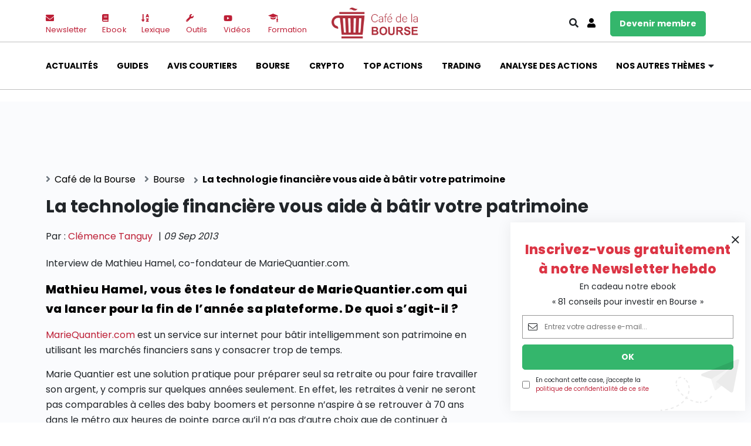

--- FILE ---
content_type: text/html; charset=utf-8
request_url: https://www.google.com/recaptcha/api2/aframe
body_size: 265
content:
<!DOCTYPE HTML><html><head><meta http-equiv="content-type" content="text/html; charset=UTF-8"></head><body><script nonce="a_hj_se7FzKcea3fu70H-A">/** Anti-fraud and anti-abuse applications only. See google.com/recaptcha */ try{var clients={'sodar':'https://pagead2.googlesyndication.com/pagead/sodar?'};window.addEventListener("message",function(a){try{if(a.source===window.parent){var b=JSON.parse(a.data);var c=clients[b['id']];if(c){var d=document.createElement('img');d.src=c+b['params']+'&rc='+(localStorage.getItem("rc::a")?sessionStorage.getItem("rc::b"):"");window.document.body.appendChild(d);sessionStorage.setItem("rc::e",parseInt(sessionStorage.getItem("rc::e")||0)+1);localStorage.setItem("rc::h",'1769222557889');}}}catch(b){}});window.parent.postMessage("_grecaptcha_ready", "*");}catch(b){}</script></body></html>

--- FILE ---
content_type: application/javascript; charset=utf-8
request_url: https://www.cafedelabourse.com/wp-content/plugins/link-obfuscator/assets/js/link-obfuscator.js
body_size: 512
content:
(function($) {
	$(document).ready(function() {
		// Intercepter les clics sur tous les liens obfusqués
		$(document).on('click', 'a.obfuscate, a.obfuscate', function(e) {
			e.preventDefault();
			e.stopPropagation();

			var $link = $(this);
			var encodedUrl = $link.data('obf');

			if (!encodedUrl) {
				console.error('URL obfusquée non trouvée');
				return false;
			}

			try {
				// Décoder l'URL
				var decodedUrl = atob(encodedUrl);

				// Récupérer l'attribut target s'il existe
				var target = $link.data('obf-target') || $link.attr('target') || '_self';

				// Naviguer vers l'URL en respectant l'attribut target
				if (target === '_blank') {
					// Ouvrir dans un nouvel onglet
					var newTab = window.open(decodedUrl, '_blank');
					if (!newTab) {
						console.warn('Le blocage des popups pourrait empêcher l\'ouverture du lien');
						// Essayer une autre méthode si le popup est bloqué
						window.location.href = decodedUrl;
					}
				} else {
					// Naviguer dans la fenêtre actuelle
					window.location.href = decodedUrl;
				}
			} catch (error) {
				console.error('Erreur lors du décodage de l\'URL:', error);
			}

			return false;
		});

		// Support pour le clic droit / ouvrir dans un nouvel onglet
		// Cette partie est cruciale pour que cela fonctionne avec le clic droit
		$('a.obfuscate, a.obfuscate').each(function() {
			var $link = $(this);
			var encodedUrl = $link.data('obf');

			if (!encodedUrl) {
				return;
			}

			try {
				// Stocker l'URL originale pour l'attribut href
				var originalUrl = atob(encodedUrl);

				// Ajouter un gestionnaire d'événements pour le clic droit
				$link.on('contextmenu', function() {
					// Temporairement remplacer href par l'URL réelle pour le menu contextuel
					$(this).attr('href', originalUrl);

					// Remettre l'URL obfusquée après un court délai
					setTimeout(function() {
						$link.attr('href', 'https://obfuscate-' + btoa(Math.random()) + '.html');
					}, 100);
				});

				// Ajouter un gestionnaire pour le clic du milieu (molette)
				$link.on('mouseup', function(e) {
					if (e.which === 2) { // Clic du milieu
						e.preventDefault();
						window.open(originalUrl, '_blank');
						return false;
					}
				});

				// Ajouter un gestionnaire pour mousedown (avant que le clic ne soit traité)
				$link.on('mousedown', function(e) {
					if (e.which === 2) { // Clic du milieu
						e.preventDefault();
						// Temporairement remplacer href pour le clic du milieu
						$(this).attr('href', originalUrl);
						setTimeout(function() {
							$link.attr('href', 'https://obfuscate-' + btoa(Math.random()) + '.html');
						}, 100);
						return false;
					}
				});
			} catch (error) {
				console.error('Erreur lors du traitement du lien :', error);
			}
		});
	});
})(jQuery);
